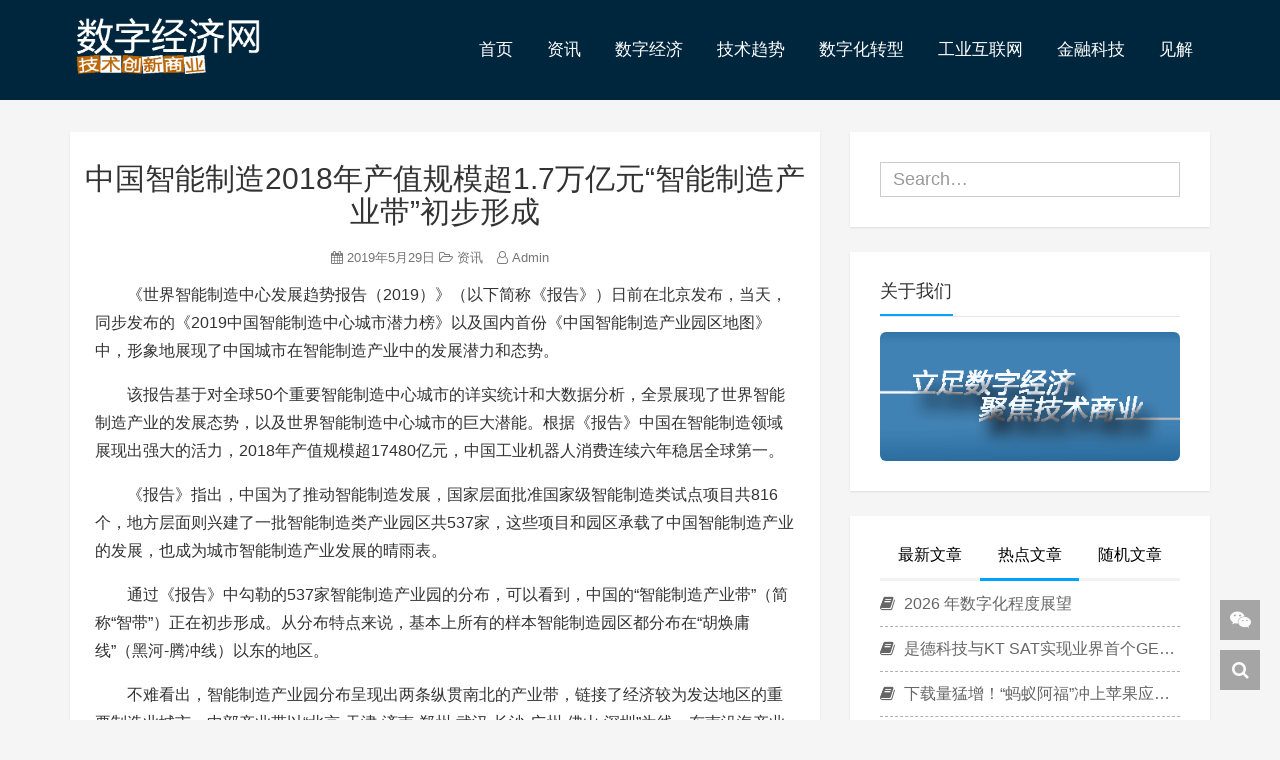

--- FILE ---
content_type: text/html; charset=UTF-8
request_url: http://www.linkingapi.com/archives/10578
body_size: 13705
content:
<!DOCTYPE HTML><html class="no-js"><head><link media="all" href="http://www.linkingapi.com/wp-content/cache/autoptimize/css/autoptimize_0be735b606e4ae3b50f75a9327aa3a5b.css" rel="stylesheet" /><title>中国智能制造2018年产值规模超1.7万亿元“智能制造产业带”初步形成 - 数字经济网</title><meta charset="UTF-8"><meta http-equiv="X-UA-Compatible" content="IE=edge"><meta name="robots" content="index,follow"><meta name="viewport" content="width=device-width, user-scalable=no, minimum-scale=1.0, maximum-scale=1.0"><meta name="format-detection" content="telphone=no, email=no"><meta name="description" content="《世界智能制造中心发展趋势报告（2019）》（以下简称《报告》）日前在北京发布，当天，同步发布的《2019中国智能制造中心城市潜力榜》以及国内首份《中国智能制造产业园区地图》中，形象地展现了中国城市在智能制造产业中的发展潜力和态势。 该报告基于对全球50个重要智能制造中心城市的详实统计和大数据分析，全景展现了世界智能制造产业的发展态势，以……" /><meta name="keywords" content="中国智能制造2018年产值规模超1.7万亿元“智能制造产业带”初步形成数字经济网,中国制造2025,智能制造,资讯," /><meta itemprop="image" content="http://www.linkingapi.com/wp-content/themes/Vtrois-Kratos-dd3d0f6/images/default.jpg"/><meta name="description" itemprop="description" content="《世界智能制造中心发展趋势报告（2019）》（以下简称《报告》）日前在北京发布，当天，同步发布的《2019中国智能制造中心城市潜力榜》以及国内首份《中国智能制造产业园区地图》中，形象地展现了中国城市在智能制造产业中的发展潜力和态势。 该报告基于对全球50个重要智能制造中心城市的详实统计和大数据分析，全景展现了世界智能制造产业的发展态势，以……" /><link rel='https://api.w.org/' href='http://www.linkingapi.com/wp-json/' /><link rel='shortlink' href='http://www.linkingapi.com/?p=10578' /><link rel="alternate" type="application/json+oembed" href="http://www.linkingapi.com/wp-json/oembed/1.0/embed?url=http%3A%2F%2Fwww.linkingapi.com%2Farchives%2F10578" /><link rel="alternate" type="text/xml+oembed" href="http://www.linkingapi.com/wp-json/oembed/1.0/embed?url=http%3A%2F%2Fwww.linkingapi.com%2Farchives%2F10578&#038;format=xml" />  <script type='text/javascript' src='http://www.linkingapi.com/wp-content/plugins/starbox/themes/business/js/frontend.min.js?ver=3.4.4'></script> <link rel="icon" href="http://www.linkingapi.com/wp-content/uploads/2018/01/cropped-logo2-3-32x32.png" sizes="32x32" /><link rel="icon" href="http://www.linkingapi.com/wp-content/uploads/2018/01/cropped-logo2-3-192x192.png" sizes="192x192" /><link rel="apple-touch-icon-precomposed" href="http://www.linkingapi.com/wp-content/uploads/2018/01/cropped-logo2-3-180x180.png" /><meta name="msapplication-TileImage" content="http://www.linkingapi.com/wp-content/uploads/2018/01/cropped-logo2-3-270x270.png" /> <script type='text/javascript' src='http://www.linkingapi.com/wp-content/themes/Vtrois-Kratos-dd3d0f6/js/jquery.min.js?ver=2.1.4'></script> </head><body data-spy="scroll" data-target=".scrollspy"><div id="kratos-wrapper"><div id="kratos-page"><div id="kratos-header"><header id="kratos-header-section"><div class="container"><div class="nav-header"> <a href="#" class="js-kratos-nav-toggle kratos-nav-toggle"><i></i></a> <a href="http://www.linkingapi.com"><h1 id="kratos-logo-img"><img src="http://www.linkingapi.com/wp-content/uploads/2019/05/logo2-5.png"></h1> </a><nav id="kratos-menu-wrap" class="menu-main-container"><ul id="kratos-primary-menu" class="sf-menu"><li><a href="http://www.linkingapi.com/">首页</a></li><li class="current-post-ancestor current-menu-parent"><a href="http://www.linkingapi.com/archives/category/news">资讯</a></li><li><a href="http://www.linkingapi.com/archives/category/digital-economy">数字经济</a></li><li><a href="http://www.linkingapi.com/archives/category/tech">技术趋势</a></li><li><a href="http://www.linkingapi.com/archives/category/it">数字化转型</a></li><li><a href="http://www.linkingapi.com/archives/category/manufacturing">工业互联网</a></li><li><a href="http://www.linkingapi.com/archives/category/fintech">金融科技</a></li><li><a href="http://www.linkingapi.com/archives/category/reported">见解</a></li></ul></nav></div></div></header></div><div class="kratos-start kratos-hero-2 kratos-post-header"><div class="kratos-overlay kratos-post" style="background:#00263d"></div></div><div id="kratos-blog-post" style="background:#f5f5f5"><div class="container"><div class="row"><section id="main" class='col-md-8'><article><div class="kratos-hentry kratos-post-inner clearfix"><header class="kratos-entry-header"><h1 class="kratos-entry-title text-center">中国智能制造2018年产值规模超1.7万亿元“智能制造产业带”初步形成</h1><div class="kratos-post-meta text-center"> <span> <i class="fa fa-calendar"></i> 2019年5月29日 <a href="http://www.linkingapi.com/archives/category/news"><i class="fa fa-folder-open-o"></i> 资讯</a> <a href="http://www.linkingapi.com/archives/author/admin"><i class="fa fa-user-o"></i> Admin</a> </span></div></header><div class="kratos-post-content"> <a href="http://www.cisexpo.com.cn/"><img src=""></a><p>《世界智能制造中心发展趋势报告（2019）》（以下简称《报告》）日前在北京发布，当天，同步发布的《2019中国智能制造中心城市潜力榜》以及国内首份《中国智能制造产业园区地图》中，形象地展现了中国城市在智能制造产业中的发展潜力和态势。</p><p>该报告基于对全球50个重要智能制造中心城市的详实统计和大数据分析，全景展现了世界智能制造产业的发展态势，以及世界智能制造中心城市的巨大潜能。根据《报告》中国在智能制造领域展现出强大的活力，2018年产值规模超17480亿元，中国工业机器人消费连续六年稳居全球第一。</p><p>《报告》指出，中国为了推动智能制造发展，国家层面批准国家级智能制造类试点项目共816个，地方层面则兴建了一批智能制造类产业园区共537家，这些项目和园区承载了中国智能制造产业的发展，也成为城市智能制造产业发展的晴雨表。</p><p>通过《报告》中勾勒的537家智能制造产业园的分布，可以看到，中国的“智能制造产业带”（简称“智带”）正在初步形成。从分布特点来说，基本上所有的样本智能制造园区都分布在“胡焕庸线”（黑河-腾冲线）以东的地区。</p><p>不难看出，智能制造产业园分布呈现出两条纵贯南北的产业带，链接了经济较为发达地区的重要制造业城市。中部产业带以“北京-天津-济南-郑州-武汉-长沙-广州-佛山-深圳”为线，东南沿海产业带则以“连云港-盐城-合肥-南京-苏州-上海-杭州-宁波-莆田-厦门-汕头-深圳”带状分布。其中，智能制造产业园区数量超过10家的城市达到15个，这些城市成为中国“智带”的核心城市，也将成为未来中国智能制造领域的排头兵。</p><p>在《报告》的很多单项榜单中，天津的表现极为亮眼，其很多单项指标在全球排位中夺冠。在智能制造涉及行业数量排名中，天津以26个行业高居世界首位。同样，在《2019中国智能制造中心城市潜力榜》中显示，天津在智能制造领域展现出强劲的发展潜力，在榜单中仅仅落后于上海、深圳、苏州这样的传统制造业强城，潜力值甚至超越北京。此外，在《世界政府扶持前十名城市榜单》中，亚洲和欧美城市各半，天津仅次于深圳位居全球第二。</p><p>&nbsp;</p><div class="abh_box abh_box_down abh_box_business"><ul class="abh_tabs"><li class="abh_about abh_active"><a href="#abh_about" target="_blank"  rel="nofollow" >About</a></li><li class="abh_posts"><a href="#abh_posts" target="_blank"  rel="nofollow" >Latest Posts</a></li></ul><div class="abh_tab_content"><section class="vcard author abh_about_tab abh_tab" itemscope itemprop="author" itemtype="http://schema.org/Person" style="display:block"><div class="abh_image" itemscope itemtype="http://schema.org/ImageObject"><a href = "http://www.linkingapi.com/archives/author/admin" class="url" title = "Admin" > <img src="http://www.linkingapi.com/wp-content/uploads/gravatar/logo2-1-2.png" class="photo" width="250" alt="Admin" title="中国智能制造2018年产值规模超1.7万亿元“智能制造产业带”初步形成插图" /></a ></div><div class="abh_social"></div><div class="abh_text"><div class="abh_name fn name" itemprop="name" ><a href="http://www.linkingapi.com/archives/author/admin" class="url">Admin</a></div><div class="abh_job" ></div><div class="description note abh_description" itemprop="description" ></div></div></section><section class="abh_posts_tab abh_tab" ><div class="abh_image"><a href="http://www.linkingapi.com/archives/author/admin" class="url" title="Admin"><img src="http://www.linkingapi.com/wp-content/uploads/gravatar/logo2-1-2.png" class="photo" width="250" alt="Admin" title="中国智能制造2018年产值规模超1.7万亿元“智能制造产业带”初步形成插图" /></a></div><div class="abh_social"></div><div class="abh_text"><div class="abh_name" >Latest posts by Admin <span class="abh_allposts">(<a href="http://www.linkingapi.com/archives/author/admin">see all</a>)</span></div><div class="abh_description note" ><ul><li> <a href="http://www.linkingapi.com/archives/20415">明确发展新质生产力中观路径 首个场景创新顶层设计为何此时出台</a><span> &#8211; 2025年11月14日</span></li><li> <a href="http://www.linkingapi.com/archives/20252">工信部首次揭榜挂帅“人工智能+制造”，行业大模型、智能工业软件等在列</a><span> &#8211; 2025年11月6日</span></li><li> <a href="http://www.linkingapi.com/archives/18387">工业互联网的下一个十年：AI如何成“关键变量”</a><span> &#8211; 2025年5月23日</span></li></ul></div></div></section></div></div><p></p></div><footer class="kratos-entry-footer clearfix"><div class="post-like-donate text-center clearfix" id="post-like-donate"> <a href="javascript:;" id="btn" data-action="love" data-id="10578" class="Love " ><i class="fa fa-thumbs-o-up"></i> 点赞</a> <a href="javascript:;"  class="Share" ><i class="fa fa-share-alt"></i> 分享</a><div class="share-wrap" style="display: none;"><div class="share-group"> <a href="javascript:;" class="share-plain twitter" onclick="share('qq');" rel="nofollow"><div class="icon-wrap"> <i class="fa fa-qq"></i></div> </a> <a href="javascript:;" class="share-plain weibo" onclick="share('weibo');" rel="nofollow"><div class="icon-wrap"> <i class="fa fa-weibo"></i></div> </a> <a href="javascript:;" class="share-plain facebook style-plain" onclick="share('facebook');" rel="nofollow"><div class="icon-wrap"> <i class="fa fa-facebook"></i></div> </a> <a href="javascript:;" class="share-plain weixin pop style-plain" rel="nofollow"><div class="icon-wrap"> <i class="fa fa-weixin"></i></div><div class="share-int"><div class="qrcode" data-url="http://www.linkingapi.com/archives/10578"></div><p>打开微信“扫一扫”，打开网页后点击屏幕右上角分享按钮</p></div> </a></div> <script type="text/javascript">function share(obj){
		var qqShareURL="http://connect.qq.com/widget/shareqq/index.html?";
		var weiboShareURL="http://service.weibo.com/share/share.php?";
		var facebookShareURL="https://www.facebook.com/sharer/sharer.php?";
		var twitterShareURL="https://twitter.com/intent/tweet?";
		var host_url="http://www.linkingapi.com/archives/10578";
		var title='%E3%80%90%E4%B8%AD%E5%9B%BD%E6%99%BA%E8%83%BD%E5%88%B6%E9%80%A02018%E5%B9%B4%E4%BA%A7%E5%80%BC%E8%A7%84%E6%A8%A1%E8%B6%851.7%E4%B8%87%E4%BA%BF%E5%85%83%E2%80%9C%E6%99%BA%E8%83%BD%E5%88%B6%E9%80%A0%E4%BA%A7%E4%B8%9A%E5%B8%A6%E2%80%9D%E5%88%9D%E6%AD%A5%E5%BD%A2%E6%88%90%E3%80%91';
		var qqtitle='%E3%80%90%E4%B8%AD%E5%9B%BD%E6%99%BA%E8%83%BD%E5%88%B6%E9%80%A02018%E5%B9%B4%E4%BA%A7%E5%80%BC%E8%A7%84%E6%A8%A1%E8%B6%851.7%E4%B8%87%E4%BA%BF%E5%85%83%E2%80%9C%E6%99%BA%E8%83%BD%E5%88%B6%E9%80%A0%E4%BA%A7%E4%B8%9A%E5%B8%A6%E2%80%9D%E5%88%9D%E6%AD%A5%E5%BD%A2%E6%88%90%E3%80%91';
		var excerpt='%E3%80%8A%E4%B8%96%E7%95%8C%E6%99%BA%E8%83%BD%E5%88%B6%E9%80%A0%E4%B8%AD%E5%BF%83%E5%8F%91%E5%B1%95%E8%B6%8B%E5%8A%BF%E6%8A%A5%E5%91%8A%EF%BC%882019%EF%BC%89%E3%80%8B%EF%BC%88%E4%BB%A5%E4%B8%8B%E7%AE%80%E7%A7%B0%E3%80%8A%E6%8A%A5%E5%91%8A%E3%80%8B%EF%BC%89%E6%97%A5%E5%89%8D%E5%9C%A8%E5%8C%97%E4%BA%AC%E5%8F%91%E5%B8%83%EF%BC%8C%E5%BD%93%E5%A4%A9%EF%BC%8C%E5%90%8C%E6%AD%A5%E5%8F%91%E5%B8%83%E7%9A%84%E3%80%8A2019%E4%B8%AD%E5%9B%BD%E6%99%BA%E8%83%BD%E5%88%B6%E9%80%A0%E4%B8%AD%E5%BF%83%E5%9F%8E%E5%B8%82%E6%BD%9C%E5%8A%9B%E6%A6%9C%E3%80%8B%E4%BB%A5%E5%8F%8A%E5%9B%BD%E5%86%85%E9%A6%96%E4%BB%BD%E3%80%8A%E4%B8%AD%E5%9B%BD%E6%99%BA%E8%83%BD%E5%88%B6%E9%80%A0%E4%BA%A7%E4%B8%9A%E5%9B%AD%E5%8C%BA%E5%9C%B0%E5%9B%BE%E3%80%8B%E4%B8%AD%EF%BC%8C%E5%BD%A2%E8%B1%A1%E5%9C%B0%E5%B1%95%E7%8E%B0%E4%BA%86%E4%B8%AD%E5%9B%BD%E5%9F%8E%E5%B8%82%E5%9C%A8%E6%99%BA%E8%83%BD%E5%88%B6%E9%80%A0%E4%BA%A7%E4%B8%9A%E4%B8%AD%E7%9A%84%E5%8F%91%E5%B1%95%E6%BD%9C%E5%8A%9B%E5%92%8C%E6%80%81%E5%8A%BF%E3%80%82%20%E8%AF%A5%E6%8A%A5%E5%91%8A%E5%9F%BA%E4%BA%8E%E5%AF%B9%E5%85%A8%E7%90%8350%E4%B8%AA%E9%87%8D%E8%A6%81%E6%99%BA%E8%83%BD%E5%88%B6%E9%80%A0%E4%B8%AD%E5%BF%83%E5%9F%8E%E5%B8%82%E7%9A%84%E8%AF%A6%E5%AE%9E%E7%BB%9F%E8%AE%A1%E5%92%8C%E5%A4%A7%E6%95%B0%E6%8D%AE%E5%88%86%E6%9E%90%EF%BC%8C%E5%85%A8%E6%99%AF%E5%B1%95%E7%8E%B0%E4%BA%86%E4%B8%96%E7%95%8C%E6%99%BA%E8%83%BD%E5%88%B6%E9%80%A0%E4%BA%A7%E4%B8%9A%E7%9A%84%E5%8F%91%E5%B1%95%E6%80%81%E5%8A%BF%EF%BC%8C%E4%BB%A5%E2%80%A6%E2%80%A6';
		var wbexcerpt='%E3%80%8A%E4%B8%96%E7%95%8C%E6%99%BA%E8%83%BD%E5%88%B6%E9%80%A0%E4%B8%AD%E5%BF%83%E5%8F%91%E5%B1%95%E8%B6%8B%E5%8A%BF%E6%8A%A5%E5%91%8A%EF%BC%882019%EF%BC%89%E3%80%8B%EF%BC%88%E4%BB%A5%E4%B8%8B%E7%AE%80%E7%A7%B0%E3%80%8A%E6%8A%A5%E5%91%8A%E3%80%8B%EF%BC%89%E6%97%A5%E5%89%8D%E5%9C%A8%E5%8C%97%E4%BA%AC%E5%8F%91%E5%B8%83%EF%BC%8C%E5%BD%93%E5%A4%A9%EF%BC%8C%E5%90%8C%E6%AD%A5%E5%8F%91%E5%B8%83%E7%9A%84%E3%80%8A2019%E4%B8%AD%E5%9B%BD%E6%99%BA%E8%83%BD%E5%88%B6%E9%80%A0%E4%B8%AD%E5%BF%83%E5%9F%8E%E5%B8%82%E6%BD%9C%E5%8A%9B%E6%A6%9C%E3%80%8B%E4%BB%A5%E5%8F%8A%E5%9B%BD%E5%86%85%E9%A6%96%E4%BB%BD%E3%80%8A%E4%B8%AD%E5%9B%BD%E6%99%BA%E8%83%BD%E5%88%B6%E9%80%A0%E4%BA%A7%E4%B8%9A%E5%9B%AD%E5%8C%BA%E5%9C%B0%E5%9B%BE%E3%80%8B%E4%B8%AD%EF%BC%8C%E5%BD%A2%E8%B1%A1%E5%9C%B0%E5%B1%95%E7%8E%B0%E4%BA%86%E4%B8%AD%E5%9B%BD%E5%9F%8E%E5%B8%82%E5%9C%A8%E6%99%BA%E8%83%BD%E5%88%B6%E9%80%A0%E4%BA%A7%E4%B8%9A%E4%B8%AD%E7%9A%84%E5%8F%91%E5%B1%95%E6%BD%9C%E5%8A%9B%E5%92%8C%E6%80%81%E5%8A%BF%E3%80%82%20%E8%AF%A5%E6%8A%A5%E5%91%8A%E5%9F%BA%E4%BA%8E%E5%AF%B9%E5%85%A8%E7%90%8350%E4%B8%AA%E9%87%8D%E8%A6%81%E6%99%BA%E8%83%BD%E5%88%B6%E9%80%A0%E4%B8%AD%E5%BF%83%E5%9F%8E%E5%B8%82%E7%9A%84%E8%AF%A6%E5%AE%9E%E7%BB%9F%E8%AE%A1%E5%92%8C%E5%A4%A7%E6%95%B0%E6%8D%AE%E5%88%86%E6%9E%90%EF%BC%8C%E5%85%A8%E6%99%AF%E5%B1%95%E7%8E%B0%E4%BA%86%E4%B8%96%E7%95%8C%E6%99%BA%E8%83%BD%E5%88%B6%E9%80%A0%E4%BA%A7%E4%B8%9A%E7%9A%84%E5%8F%91%E5%B1%95%E6%80%81%E5%8A%BF%EF%BC%8C%E4%BB%A5%E2%80%A6%E2%80%A6';
		var pic="";
		var _URL;
		if(obj=="qq"){
			_URL=qqShareURL+"url="+host_url+"&title="+qqtitle+"&pics="+pic+"&desc=&summary="+excerpt+"&site=vtrois";
		}else if(obj=="weibo"){
			_URL=weiboShareURL+"url="+host_url+"&title="+title+wbexcerpt+"&pic="+pic;
		}else if(obj=="facebook"){
	 		_URL=facebookShareURL+"u="+host_url;
		}else if(obj=="twitter"){
	 		_URL=twitterShareURL+"text="+title+excerpt+"&url="+host_url;
		}
		window.open(_URL);
	}</script> </div></div><div class="footer-tag clearfix"><div class="pull-left"> <i class="fa fa-tags"></i> <a href="http://www.linkingapi.com/archives/tag/%e4%b8%ad%e5%9b%bd%e5%88%b6%e9%80%a02025" rel="tag">中国制造2025</a> <a href="http://www.linkingapi.com/archives/tag/%e6%99%ba%e8%83%bd%e5%88%b6%e9%80%a0" rel="tag">智能制造</a></div></div></footer></div><nav class="navigation post-navigation clearfix" role="navigation"><div class="nav-previous clearfix"> <a title="新华社：金融科技巨头竞逐万亿消费金融市场" href="http://www.linkingapi.com/archives/10551">&lt; 上一篇</a></div><div class="nav-next"> <a title="李扬：防止金融科技走互联网金融的老路" href="http://www.linkingapi.com/archives/10552">下一篇 &gt;</a></div></nav><div id="comments" class="comments-area"> <script type="text/javascript" language="javascript">function grin(tag) {
        var myField;
        tag = ' ' + tag + ' ';
        if (document.getElementById('comment') && document.getElementById('comment').type == 'textarea') {
            myField = document.getElementById('comment');
        } else {
            return false;
        }
        if (document.selection) {
            myField.focus();
            sel = document.selection.createRange();
            sel.text = tag;
            myField.focus();
        }
        else if (myField.selectionStart || myField.selectionStart == '0') {
            var startPos = myField.selectionStart;
            var endPos = myField.selectionEnd;
            var cursorPos = endPos;
            myField.value = myField.value.substring(0, startPos)
                          + tag
                          + myField.value.substring(endPos, myField.value.length);
            cursorPos += tag.length;
            myField.focus();
            myField.selectionStart = cursorPos;
            myField.selectionEnd = cursorPos;
        }
        else {
            myField.value += tag;
            myField.focus();
        }
    }</script> <div id="respond" class="comment-respond"><h4 id="reply-title" class="comment-reply-title">发表评论 <small><a rel="nofollow" id="cancel-comment-reply-link" href="/archives/10578#respond" style="display:none;">取消回复</a></small></h4><form action="http://www.linkingapi.com/wp-comments-post.php" method="post" id="commentform" class="comment-form"><p class="comment-notes"><span id="email-notes">邮箱地址不会被公开。</span> 必填项已用<span class="required">*</span>标注</p><div class="comment form-group has-feedback"><div class="input-group"><p> <a href="javascript:grin(':razz:')"><img src="http://www.linkingapi.com/wp-content/themes/Vtrois-Kratos-dd3d0f6/images/smilies/razz.png" alt="" class="size-smiley"/></a> <a href="javascript:grin(':evil:')"><img src="http://www.linkingapi.com/wp-content/themes/Vtrois-Kratos-dd3d0f6/images/smilies/evil.png" alt="" class="size-smiley"/></a> <a href="javascript:grin(':exclaim:')"><img src="http://www.linkingapi.com/wp-content/themes/Vtrois-Kratos-dd3d0f6/images/smilies/exclaim.png" alt="" class="size-smiley"/></a> <a href="javascript:grin(':smile:')"><img src="http://www.linkingapi.com/wp-content/themes/Vtrois-Kratos-dd3d0f6/images/smilies/smile.png" alt="" class="size-smiley"/></a> <a href="javascript:grin(':redface:')"><img src="http://www.linkingapi.com/wp-content/themes/Vtrois-Kratos-dd3d0f6/images/smilies/redface.png" alt="" class="size-smiley"/></a> <a href="javascript:grin(':biggrin:')"><img src="http://www.linkingapi.com/wp-content/themes/Vtrois-Kratos-dd3d0f6/images/smilies/biggrin.png" alt="" class="size-smiley"/></a> <a href="javascript:grin(':surprised:')"><img src="http://www.linkingapi.com/wp-content/themes/Vtrois-Kratos-dd3d0f6/images/smilies/surprised.png" alt="" class="size-smiley"/></a> <a href="javascript:grin(':eek:')"><img src="http://www.linkingapi.com/wp-content/themes/Vtrois-Kratos-dd3d0f6/images/smilies/eek.png" alt="" class="size-smiley"/></a> <a href="javascript:grin(':confused:')"><img src="http://www.linkingapi.com/wp-content/themes/Vtrois-Kratos-dd3d0f6/images/smilies/confused.png" alt="" class="size-smiley"/></a> <a href="javascript:grin(':idea:')"><img src="http://www.linkingapi.com/wp-content/themes/Vtrois-Kratos-dd3d0f6/images/smilies/idea.png" alt="" class="size-smiley"/></a> <a href="javascript:grin(':lol:')"><img src="http://www.linkingapi.com/wp-content/themes/Vtrois-Kratos-dd3d0f6/images/smilies/lol.png" alt="" class="size-smiley"/></a> <a href="javascript:grin(':mad:')"><img src="http://www.linkingapi.com/wp-content/themes/Vtrois-Kratos-dd3d0f6/images/smilies/mad.png" alt="" class="size-smiley"/></a> <a href="javascript:grin(':twisted:')"><img src="http://www.linkingapi.com/wp-content/themes/Vtrois-Kratos-dd3d0f6/images/smilies/twisted.png" alt="" class="size-smiley"/></a> <a href="javascript:grin(':rolleyes:')"><img src="http://www.linkingapi.com/wp-content/themes/Vtrois-Kratos-dd3d0f6/images/smilies/rolleyes.png" alt="" class="size-smiley"/></a> <a href="javascript:grin(':wink:')"><img src="http://www.linkingapi.com/wp-content/themes/Vtrois-Kratos-dd3d0f6/images/smilies/wink.png" alt="" class="size-smiley"/></a> <a href="javascript:grin(':cool:')"><img src="http://www.linkingapi.com/wp-content/themes/Vtrois-Kratos-dd3d0f6/images/smilies/cool.png" alt="" class="size-smiley"/></a> <a href="javascript:grin(':arrow:')"><img src="http://www.linkingapi.com/wp-content/themes/Vtrois-Kratos-dd3d0f6/images/smilies/arrow.png" alt="" class="size-smiley"/></a> <a href="javascript:grin(':neutral:')"><img src="http://www.linkingapi.com/wp-content/themes/Vtrois-Kratos-dd3d0f6/images/smilies/neutral.png" alt="" class="size-smiley"/></a> <a href="javascript:grin(':cry:')"><img src="http://www.linkingapi.com/wp-content/themes/Vtrois-Kratos-dd3d0f6/images/smilies/cry.png" alt="" class="size-smiley"/></a> <a href="javascript:grin(':mrgreen:')"><img src="http://www.linkingapi.com/wp-content/themes/Vtrois-Kratos-dd3d0f6/images/smilies/mrgreen.png" alt="" class="size-smiley"/></a> <a href="javascript:grin(':drooling:')"><img src="http://www.linkingapi.com/wp-content/themes/Vtrois-Kratos-dd3d0f6/images/smilies/drooling.png" alt="" class="size-smiley"/></a> <a href="javascript:grin(':cowboy:')"><img src="http://www.linkingapi.com/wp-content/themes/Vtrois-Kratos-dd3d0f6/images/smilies/cowboy.png" alt="" class="size-smiley"/></a> <a href="javascript:grin(':persevering:')"><img src="http://www.linkingapi.com/wp-content/themes/Vtrois-Kratos-dd3d0f6/images/smilies/persevering.png" alt="" class="size-smiley"/></a> <a href="javascript:grin(':symbols:')"><img src="http://www.linkingapi.com/wp-content/themes/Vtrois-Kratos-dd3d0f6/images/smilies/symbols.png" alt="" class="size-smiley"/></a> <a href="javascript:grin(':shit:')"><img src="http://www.linkingapi.com/wp-content/themes/Vtrois-Kratos-dd3d0f6/images/smilies/shit.png" alt="" class="size-smiley"/></a></p><textarea class="form-control" id="comment" placeholder=" " name="comment" rows="5" aria-required="true" required  onkeydown="if(event.ctrlKey){if(event.keyCode==13){document.getElementById('submit').click();return false}};"></textarea></div></div><div class="comment-form-author form-group has-feedback"><div class="input-group"><div class="input-group-addon"><i class="fa fa-user"></i></div><input class="form-control" placeholder="昵称" id="author" name="author" type="text" value="" size="30" /><span class="form-control-feedback required">*</span></div></div><div class="comment-form-email form-group has-feedback"><div class="input-group"><div class="input-group-addon"><i class="fa fa-envelope-o"></i></div><input class="form-control" placeholder="邮箱" id="email" name="email" type="text" value="" size="30" /><span class="form-control-feedback required">*</span></div></div><div class="comment-form-url form-group has-feedback"><div class="input-group"><div class="input-group-addon"><i class="fa fa-link"></i></div><input class="form-control" placeholder="网站" id="url" name="url" type="text" value="" size="30" /></div></div><p class="form-submit"><input name="submit" type="submit" id="submit" class="btn btn-primary" value="发表评论" /> <input type='hidden' name='comment_post_ID' value='10578' id='comment_post_ID' /> <input type='hidden' name='comment_parent' id='comment_parent' value='0' /></p></form></div></div></article></section><aside id="kratos-widget-area" class="col-md-4 hidden-xs hidden-sm scrollspy"><div id="sidebar"><aside id="kratos_search-2" class="widget widget_kratos_search clearfix"><form role="search" method="get" action="http://www.linkingapi.com/"><div class="form-group"> <input type="text" name='s' id='s' placeholder="Search…" class="form-control" placeholder="" x-webkit-speech></div></form></aside><aside id="kratos_ad-2" class="widget widget_kratos_ad clearfix"><h4 class="widget-title">关于我们</h4> <a href="http://www.linkingapi.com/archives/10265" target="_blank"> <img class="carousel-inner img-responsive img-rounded" src="http://www.linkingapi.com/wp-content/uploads/2019/05/未标题-4.png" /> </a></aside><aside class="widget widget_kratos_poststab"><ul id="tabul" class="nav nav-tabs nav-justified visible-lg"><li><a href="#newest" data-toggle="tab"> 最新文章</a></li><li class="active"><a href="#hot" data-toggle="tab"> 热点文章</a></li><li><a href="#rand" data-toggle="tab">随机文章</a></li></ul><ul id="tabul" class="nav nav-tabs nav-justified visible-md"><li><a href="#newest" data-toggle="tab"> 最新</a></li><li class="active"><a href="#hot" data-toggle="tab"> 热点</a></li><li><a href="#rand" data-toggle="tab">随机</a></li></ul><div class="tab-content"><div class="tab-pane fade" id="newest"><ul class="list-group"> <a class="list-group-item visible-lg" title="2026阿里云PolarDB开发者大会召开：四大核心支柱重新定义“AI就绪数据库”" href="http://www.linkingapi.com/archives/21176" rel="bookmark"><i class="fa  fa-book"></i> 2026阿里云PolarDB开发者大会召开：四大核心支柱重新定义“AI就绪数据库” </a> <a class="list-group-item visible-md" title="2026阿里云PolarDB开发者大会召开：四大核心支柱重新定义“AI就绪数据库”" href="http://www.linkingapi.com/archives/21176" rel="bookmark"><i class="fa  fa-book"></i> 2026阿里云PolarDB开发者大会召开：四大核心支柱重新定义“AI就绪数据库” </a> <a class="list-group-item visible-lg" title="加速鸿蒙生态布局，灵光App已全面覆盖12大应用市场" href="http://www.linkingapi.com/archives/21174" rel="bookmark"><i class="fa  fa-book"></i> 加速鸿蒙生态布局，灵光App已全面覆盖12大应用市场 </a> <a class="list-group-item visible-md" title="加速鸿蒙生态布局，灵光App已全面覆盖12大应用市场" href="http://www.linkingapi.com/archives/21174" rel="bookmark"><i class="fa  fa-book"></i> 加速鸿蒙生态布局，灵光App已全面覆盖12大应用市场 </a> <a class="list-group-item visible-lg" title="PTC通过全新的ALM版本为软件驱动型产品开发交付新的AI功能" href="http://www.linkingapi.com/archives/21183" rel="bookmark"><i class="fa  fa-book"></i> PTC通过全新的ALM版本为软件驱动型产品开发交付新的AI功能 </a> <a class="list-group-item visible-md" title="PTC通过全新的ALM版本为软件驱动型产品开发交付新的AI功能" href="http://www.linkingapi.com/archives/21183" rel="bookmark"><i class="fa  fa-book"></i> PTC通过全新的ALM版本为软件驱动型产品开发交付新的AI功能 </a> <a class="list-group-item visible-lg" title="守护金融安全 共筑美好生活 ：澳门国际银行惠州支行党支部开展金融知识进社区宣传活动" href="http://www.linkingapi.com/archives/21169" rel="bookmark"><i class="fa  fa-book"></i> 守护金融安全 共筑美好生活 ：澳门国际银行惠州支行党支部开展金融知识进社区宣传活动 </a> <a class="list-group-item visible-md" title="守护金融安全 共筑美好生活 ：澳门国际银行惠州支行党支部开展金融知识进社区宣传活动" href="http://www.linkingapi.com/archives/21169" rel="bookmark"><i class="fa  fa-book"></i> 守护金融安全 共筑美好生活 ：澳门国际银行惠州支行党支部开展金融知识进社区宣传活动 </a> <a class="list-group-item visible-lg" title="2026院士专家科技服务站研究员大会暨战新产业经济投资洽谈会将落地郑州经开区" href="http://www.linkingapi.com/archives/21167" rel="bookmark"><i class="fa  fa-book"></i> 2026院士专家科技服务站研究员大会暨战新产业经济投资洽谈会将落地郑州经开区 </a> <a class="list-group-item visible-md" title="2026院士专家科技服务站研究员大会暨战新产业经济投资洽谈会将落地郑州经开区" href="http://www.linkingapi.com/archives/21167" rel="bookmark"><i class="fa  fa-book"></i> 2026院士专家科技服务站研究员大会暨战新产业经济投资洽谈会将落地郑州经开区 </a></ul></div><div class="tab-pane fade  in active" id="hot"><ul class="list-group"> <a class="list-group-item visible-lg" title="2026 年数字化程度展望" href="http://www.linkingapi.com/archives/20737" rel="bookmark"><i class="fa  fa-book"></i> 2026 年数字化程度展望</a><a class="list-group-item visible-md" title="2026 年数字化程度展望" href="http://www.linkingapi.com/archives/20737" rel="bookmark"><i class="fa  fa-book"></i> 2026 年数字化程度展望</a><a class="list-group-item visible-lg" title="是德科技与KT SAT实现业界首个GEO卫星与仿真LEO链路的多轨道非地面网络切换" href="http://www.linkingapi.com/archives/20742" rel="bookmark"><i class="fa  fa-book"></i> 是德科技与KT SAT实现业界首个GEO卫星与仿真LEO链路的多轨道非地面网络切换</a><a class="list-group-item visible-md" title="是德科技与KT SAT实现业界首个GEO卫星与仿真LEO链路的多轨道非地面网络切换" href="http://www.linkingapi.com/archives/20742" rel="bookmark"><i class="fa  fa-book"></i> 是德科技与KT SAT实现业界首个GEO卫星与仿真LEO链路的多轨道非地面网络切换</a><a class="list-group-item visible-lg" title="下载量猛增！“蚂蚁阿福”冲上苹果应用总榜第三位" href="http://www.linkingapi.com/archives/20743" rel="bookmark"><i class="fa  fa-book"></i> 下载量猛增！“蚂蚁阿福”冲上苹果应用总榜第三位</a><a class="list-group-item visible-md" title="下载量猛增！“蚂蚁阿福”冲上苹果应用总榜第三位" href="http://www.linkingapi.com/archives/20743" rel="bookmark"><i class="fa  fa-book"></i> 下载量猛增！“蚂蚁阿福”冲上苹果应用总榜第三位</a><a class="list-group-item visible-lg" title="达索系统SOLIDWORKS 2026亮相：以“工业AI”与生态协同，赋能工程师与中小企业创新" href="http://www.linkingapi.com/archives/20745" rel="bookmark"><i class="fa  fa-book"></i> 达索系统SOLIDWORKS 2026亮相：以“工业AI”与生态协同，赋能工程师与中小企业创新</a><a class="list-group-item visible-md" title="达索系统SOLIDWORKS 2026亮相：以“工业AI”与生态协同，赋能工程师与中小企业创新" href="http://www.linkingapi.com/archives/20745" rel="bookmark"><i class="fa  fa-book"></i> 达索系统SOLIDWORKS 2026亮相：以“工业AI”与生态协同，赋能工程师与中小企业创新</a><a class="list-group-item visible-lg" title="Alienware外星人全线集结 整装待发：升级阵容震撼亮相CES 2026" href="http://www.linkingapi.com/archives/21004" rel="bookmark"><i class="fa  fa-book"></i> Alienware外星人全线集结 整装待发：升级阵容震撼亮相CES 2026</a><a class="list-group-item visible-md" title="Alienware外星人全线集结 整装待发：升级阵容震撼亮相CES 2026" href="http://www.linkingapi.com/archives/21004" rel="bookmark"><i class="fa  fa-book"></i> Alienware外星人全线集结 整装待发：升级阵容震撼亮相CES 2026</a></ul></div><div class="tab-pane fade" id="rand"><ul class="list-group"> <a class="list-group-item visible-lg" title="STEC上实交通：创新“商超模式”物料拉动算法，生产效率提升30%" href="http://www.linkingapi.com/archives/15279" rel="bookmark"><i class="fa  fa-book"></i> STEC上实交通：创新“商超模式”物料拉动算法，生产效率提升30% </a> <a class="list-group-item visible-md" title="STEC上实交通：创新“商超模式”物料拉动算法，生产效率提升30%" href="http://www.linkingapi.com/archives/15279" rel="bookmark"><i class="fa  fa-book"></i> STEC上实交通：创新“商超模式”物料拉动算法，生产效率提升30% </a> <a class="list-group-item visible-lg" title="蚂蚁数科mPaaS上新，鸿蒙原生应用开发可提速50%" href="http://www.linkingapi.com/archives/15420" rel="bookmark"><i class="fa  fa-book"></i> 蚂蚁数科mPaaS上新，鸿蒙原生应用开发可提速50% </a> <a class="list-group-item visible-md" title="蚂蚁数科mPaaS上新，鸿蒙原生应用开发可提速50%" href="http://www.linkingapi.com/archives/15420" rel="bookmark"><i class="fa  fa-book"></i> 蚂蚁数科mPaaS上新，鸿蒙原生应用开发可提速50% </a> <a class="list-group-item visible-lg" title="王瑞璐：西门子PLM赋能绿色明门" href="http://www.linkingapi.com/archives/15898" rel="bookmark"><i class="fa  fa-book"></i> 王瑞璐：西门子PLM赋能绿色明门 </a> <a class="list-group-item visible-md" title="王瑞璐：西门子PLM赋能绿色明门" href="http://www.linkingapi.com/archives/15898" rel="bookmark"><i class="fa  fa-book"></i> 王瑞璐：西门子PLM赋能绿色明门 </a> <a class="list-group-item visible-lg" title="AMD EPYC嵌入式9005亮相：网络、存储和工业领域再添利器" href="http://www.linkingapi.com/archives/17563" rel="bookmark"><i class="fa  fa-book"></i> AMD EPYC嵌入式9005亮相：网络、存储和工业领域再添利器 </a> <a class="list-group-item visible-md" title="AMD EPYC嵌入式9005亮相：网络、存储和工业领域再添利器" href="http://www.linkingapi.com/archives/17563" rel="bookmark"><i class="fa  fa-book"></i> AMD EPYC嵌入式9005亮相：网络、存储和工业领域再添利器 </a> <a class="list-group-item visible-lg" title="淘宝接入通义千问，将为近10亿消费者提供全新交互体验" href="http://www.linkingapi.com/archives/14677" rel="bookmark"><i class="fa  fa-book"></i> 淘宝接入通义千问，将为近10亿消费者提供全新交互体验 </a> <a class="list-group-item visible-md" title="淘宝接入通义千问，将为近10亿消费者提供全新交互体验" href="http://www.linkingapi.com/archives/14677" rel="bookmark"><i class="fa  fa-book"></i> 淘宝接入通义千问，将为近10亿消费者提供全新交互体验 </a></ul></div></div></aside><aside id="categories-3" class="widget widget_categories clearfix"><h4 class="widget-title">分类目录</h4><ul><li class="cat-item cat-item-403"><a href="http://www.linkingapi.com/archives/category/news/cloudnative">云原生</a></li><li class="cat-item cat-item-400"><a href="http://www.linkingapi.com/archives/category/news/cloud">云计算</a></li><li class="cat-item cat-item-399"><a href="http://www.linkingapi.com/archives/category/news/ai">人工智能</a></li><li class="cat-item cat-item-404"><a href="http://www.linkingapi.com/archives/category/news/company">公司</a></li><li class="cat-item cat-item-398"><a href="http://www.linkingapi.com/archives/category/news/bigdata">大数据</a></li><li class="cat-item cat-item-2"><a href="http://www.linkingapi.com/archives/category/manufacturing">工业互联网</a></li><li class="cat-item cat-item-4"><a href="http://www.linkingapi.com/archives/category/tech">技术趋势</a></li><li class="cat-item cat-item-3"><a href="http://www.linkingapi.com/archives/category/it">数字化转型</a></li><li class="cat-item cat-item-5"><a href="http://www.linkingapi.com/archives/category/digital-economy">数字经济</a></li><li class="cat-item cat-item-1883"><a href="http://www.linkingapi.com/archives/category/znzz">智能制造</a></li><li class="cat-item cat-item-401"><a href="http://www.linkingapi.com/archives/category/news/power">算力</a></li><li class="cat-item cat-item-405"><a href="http://www.linkingapi.com/archives/category/news/industry">行业</a></li><li class="cat-item cat-item-6"><a href="http://www.linkingapi.com/archives/category/reported">见解</a></li><li class="cat-item cat-item-7"><a href="http://www.linkingapi.com/archives/category/news">资讯</a></li><li class="cat-item cat-item-402"><a href="http://www.linkingapi.com/archives/category/news/software">软件</a></li><li class="cat-item cat-item-8"><a href="http://www.linkingapi.com/archives/category/fintech">金融科技</a></li></ul></aside><aside id="kratos_tags-2" class="widget widget_kratos_tags clearfix"><h4 class="widget-title">热门标签</h4><div class="tag_clouds"><a href="http://www.linkingapi.com/archives/tag/ptwl" class="tag-cloud-link tag-link-1144 tag-link-position-1" style="font-size: 14px;">派拓网络</a> <a href="http://www.linkingapi.com/archives/tag/%e4%ba%91%e8%ae%a1%e7%ae%97" class="tag-cloud-link tag-link-93 tag-link-position-2" style="font-size: 14px;">云计算</a> <a href="http://www.linkingapi.com/archives/tag/zyhl" class="tag-cloud-link tag-link-341 tag-link-position-3" style="font-size: 14px;">致远互联</a> <a href="http://www.linkingapi.com/archives/tag/%e6%95%b0%e5%ad%97%e7%bb%8f%e6%b5%8e" class="tag-cloud-link tag-link-155 tag-link-position-4" style="font-size: 14px;">数字经济</a> <a href="http://www.linkingapi.com/archives/tag/%e5%b7%a5%e4%b8%9a%e4%ba%92%e8%81%94%e7%bd%91" class="tag-cloud-link tag-link-133 tag-link-position-5" style="font-size: 14px;">工业互联网</a> <a href="http://www.linkingapi.com/archives/tag/5g" class="tag-cloud-link tag-link-17 tag-link-position-6" style="font-size: 14px;">5G</a> <a href="http://www.linkingapi.com/archives/tag/o-2" class="tag-cloud-link tag-link-550 tag-link-position-7" style="font-size: 14px;">OceanBase</a> <a href="http://www.linkingapi.com/archives/tag/a-3" class="tag-cloud-link tag-link-516 tag-link-position-8" style="font-size: 14px;">Arm</a> <a href="http://www.linkingapi.com/archives/tag/%e9%87%91%e8%9e%8d%e7%a7%91%e6%8a%80" class="tag-cloud-link tag-link-234 tag-link-position-9" style="font-size: 14px;">金融科技</a> <a href="http://www.linkingapi.com/archives/tag/SAP" class="tag-cloud-link tag-link-304 tag-link-position-10" style="font-size: 14px;">SAP</a> <a href="http://www.linkingapi.com/archives/tag/zfb" class="tag-cloud-link tag-link-300 tag-link-position-11" style="font-size: 14px;">支付宝</a> <a href="http://www.linkingapi.com/archives/tag/mysk" class="tag-cloud-link tag-link-973 tag-link-position-12" style="font-size: 14px;">蚂蚁数科</a> <a href="http://www.linkingapi.com/archives/tag/%e4%ba%ba%e5%b7%a5%e6%99%ba%e8%83%bd" class="tag-cloud-link tag-link-103 tag-link-position-13" style="font-size: 14px;">人工智能</a> <a href="http://www.linkingapi.com/archives/tag/AMD" class="tag-cloud-link tag-link-286 tag-link-position-14" style="font-size: 14px;">AMD</a> <a href="http://www.linkingapi.com/archives/tag/yqdh-4" class="tag-cloud-link tag-link-2492 tag-link-position-15" style="font-size: 14px;">2025云栖大会</a> <a href="http://www.linkingapi.com/archives/tag/sk" class="tag-cloud-link tag-link-335 tag-link-position-16" style="font-size: 14px;">思科</a> <a href="http://www.linkingapi.com/archives/tag/ykd" class="tag-cloud-link tag-link-1244 tag-link-position-17" style="font-size: 14px;">优刻得</a> <a href="http://www.linkingapi.com/archives/tag/xmz" class="tag-cloud-link tag-link-345 tag-link-position-18" style="font-size: 14px;">西门子</a> <a href="http://www.linkingapi.com/archives/tag/%e6%96%b0%e5%8d%8e%e4%b8%89" class="tag-cloud-link tag-link-160 tag-link-position-19" style="font-size: 14px;">新华三</a> <a href="http://www.linkingapi.com/archives/tag/%e4%b8%ad%e5%9b%bd%e5%88%b6%e9%80%a02025" class="tag-cloud-link tag-link-85 tag-link-position-20" style="font-size: 14px;">中国制造2025</a> <a href="http://www.linkingapi.com/archives/tag/tyy" class="tag-cloud-link tag-link-453 tag-link-position-21" style="font-size: 14px;">天翼云</a> <a href="http://www.linkingapi.com/archives/tag/fintech" class="tag-cloud-link tag-link-40 tag-link-position-22" style="font-size: 14px;">Fintech</a> <a href="http://www.linkingapi.com/archives/tag/qlkj" class="tag-cloud-link tag-link-746 tag-link-position-23" style="font-size: 14px;">趣链科技</a> <a href="http://www.linkingapi.com/archives/tag/aq" class="tag-cloud-link tag-link-377 tag-link-position-24" style="font-size: 14px;">安全</a> <a href="http://www.linkingapi.com/archives/tag/%e8%be%be%e7%b4%a2%e7%b3%bb%e7%bb%9f" class="tag-cloud-link tag-link-229 tag-link-position-25" style="font-size: 14px;">达索系统</a> <a href="http://www.linkingapi.com/archives/tag/nanjing-soft-expo" class="tag-cloud-link tag-link-250 tag-link-position-26" style="font-size: 14px;">南京软博会</a> <a href="http://www.linkingapi.com/archives/tag/tsy" class="tag-cloud-link tag-link-1117 tag-link-position-27" style="font-size: 14px;">TCL实业</a> <a href="http://www.linkingapi.com/archives/tag/shkj" class="tag-cloud-link tag-link-1187 tag-link-position-28" style="font-size: 14px;">数禾科技</a> <a href="http://www.linkingapi.com/archives/tag/%e9%98%bf%e9%87%8c%e4%ba%91" class="tag-cloud-link tag-link-237 tag-link-position-29" style="font-size: 14px;">阿里云</a> <a href="http://www.linkingapi.com/archives/tag/ptc" class="tag-cloud-link tag-link-65 tag-link-position-30" style="font-size: 14px;">PTC</a> <a href="http://www.linkingapi.com/archives/tag/%e6%99%ba%e8%83%bd%e5%88%b6%e9%80%a0" class="tag-cloud-link tag-link-168 tag-link-position-31" style="font-size: 14px;">智能制造</a> <a href="http://www.linkingapi.com/archives/tag/dekj" class="tag-cloud-link tag-link-660 tag-link-position-32" style="font-size: 14px;">戴尔科技</a> <a href="http://www.linkingapi.com/archives/tag/%e5%8c%ba%e5%9d%97%e9%93%be" class="tag-cloud-link tag-link-112 tag-link-position-33" style="font-size: 14px;">区块链</a> <a href="http://www.linkingapi.com/archives/tag/dr" class="tag-cloud-link tag-link-529 tag-link-position-34" style="font-size: 14px;">东软</a> <a href="http://www.linkingapi.com/archives/tag/myjt" class="tag-cloud-link tag-link-308 tag-link-position-35" style="font-size: 14px;">蚂蚁集团</a> <a href="http://www.linkingapi.com/archives/tag/%e5%a4%a7%e6%95%b0%e6%8d%ae" class="tag-cloud-link tag-link-122 tag-link-position-36" style="font-size: 14px;">大数据</a> <a href="http://www.linkingapi.com/archives/tag/lx-2" class="tag-cloud-link tag-link-359 tag-link-position-37" style="font-size: 14px;">联想</a> <a href="http://www.linkingapi.com/archives/tag/zgsjh" class="tag-cloud-link tag-link-263 tag-link-position-38" style="font-size: 14px;">中国数交会</a> <a href="http://www.linkingapi.com/archives/tag/xjj" class="tag-cloud-link tag-link-284 tag-link-position-39" style="font-size: 14px;">新基建</a> <a href="http://www.linkingapi.com/archives/tag/%e6%95%b0%e5%ad%97%e5%8c%96%e8%bd%ac%e5%9e%8b" class="tag-cloud-link tag-link-151 tag-link-position-40" style="font-size: 14px;">数字化转型</a></div></aside></div></aside></div></div></div><footer><div id="footer"><div class="cd-tool text-center"><div class="gotop-box2 gotop-box"><div class="gotop-btn"><span class="fa fa-chevron-up"></span></div></div><div id="wechat-img" class="wechat-img"><span class="fa fa-weixin"></span><div id="wechat-pic"><img src="http://www.linkingapi.com/wp-content/uploads/2019/05/qrcode_for_gh_96b3ef344634_258.jpg"></div></div><div class="search-box"> <span class="fa fa-search"></span><form class="search-form" role="search" method="get" id="searchform" action="http://www.linkingapi.com/"> <input type="text" name="s" id="search" placeholder="Search..." style="display:none"/></form></div></div><div class="container"><div class="row"><div class="col-md-6 col-md-offset-3 footer-list text-center"><p class="kratos-social-icons"></p><p>Copyright 2026 <a href="http://www.linkingapi.com">数字经济网</a>. All Rights Reserved. <br><a href="http://www.beian.miit.gov.cn" rel="external nofollow" target="_blank">京ICP备2021034689号</a></p><p></p></div></div></div></div></footer></div></div> <script type='text/javascript' src='http://www.linkingapi.com/wp-content/themes/Vtrois-Kratos-dd3d0f6/js/jquery.easing.min.js?ver=1.3.0'></script> <script type='text/javascript' src='http://www.linkingapi.com/wp-content/themes/Vtrois-Kratos-dd3d0f6/js/jquery.qrcode.min.js?ver=2.8'></script> <script type='text/javascript' src='http://www.linkingapi.com/wp-content/themes/Vtrois-Kratos-dd3d0f6/js/layer.min.js?ver=3.0.3'></script> <script type='text/javascript' src='http://www.linkingapi.com/wp-content/themes/Vtrois-Kratos-dd3d0f6/js/modernizr.min.js?ver=2.6.2'></script> <script type='text/javascript' src='http://www.linkingapi.com/wp-content/themes/Vtrois-Kratos-dd3d0f6/js/bootstrap.min.js?ver=3.3.7'></script> <script type='text/javascript' src='http://www.linkingapi.com/wp-content/themes/Vtrois-Kratos-dd3d0f6/js/jquery.waypoints.min.js?ver=4.0.0'></script> <script type='text/javascript' src='http://www.linkingapi.com/wp-content/themes/Vtrois-Kratos-dd3d0f6/js/jquery.stellar.min.js?ver=0.6.2'></script> <script type='text/javascript' src='http://www.linkingapi.com/wp-content/themes/Vtrois-Kratos-dd3d0f6/js/hoverIntent.min.js?ver=r7'></script> <script type='text/javascript' src='http://www.linkingapi.com/wp-content/themes/Vtrois-Kratos-dd3d0f6/js/superfish.js?ver=1.0.0'></script> <script type='text/javascript'>var kratos = {"site":"http:\/\/www.linkingapi.com"};</script> <script type='text/javascript' src='http://www.linkingapi.com/wp-content/themes/Vtrois-Kratos-dd3d0f6/js/kratos.js?ver=2.8'></script> <script type='text/javascript' src='http://www.linkingapi.com/wp-includes/js/wp-embed.min.js?ver=5.2.21'></script> <script type='text/javascript' src='http://www.linkingapi.com/wp-content/plugins/baidu-submit-link/assets/baidu_push.js'></script> <script type="text/javascript">if ($("#main").height() > $("#sidebar").height()) {
				var footerHeight = 0;
				if ($('#page-footer').length > 0) {
					footerHeight = $('#page-footer').outerHeight(true);
				}
				$('#sidebar').affix({
					offset: {
						top: $('#sidebar').offset().top - 30,
						bottom: $('#footer').outerHeight(true) + footerHeight + 6
					}
				});
			}</script> </body></html>

--- FILE ---
content_type: application/javascript
request_url: http://www.linkingapi.com/wp-content/themes/Vtrois-Kratos-dd3d0f6/js/kratos.js?ver=2.8
body_size: 2735
content:
(function() {

    'use strict';

    var shareMenu = function() {
        $(".Share").click(function() {
            $(".share-wrap").fadeToggle("slow");
        });

        $('.qrcode').each(function(index, el) {
            var url = $(this).data('url');
            if ($.fn.qrcode) {
                $(this).qrcode({
                    text: url,
                    width: 150,
                    height: 150,
                });
            }
        });
    }

    var topStart = function() {
        $('#top-Start').click(function() {
            $('html,body').animate({
                scrollTop: $('#kratos-blog').offset().top
            }, 1000);
        });
    };

    var isiPad = function() {
        return (navigator.platform.indexOf("iPad") != -1);
    };

    var isiPhone = function() {
        return (
            (navigator.platform.indexOf("iPhone") != -1) ||
            (navigator.platform.indexOf("iPod") != -1)
        );
    };

    var mainMenu = function() {
        $('#kratos-primary-menu').superfish({
            delay: 0,
            animation: {
                opacity: 'show'
            },
            speed: 'fast',
            cssArrows: true,
            disableHI: true
        });
    };

    var parallax = function() {
        $(window).stellar();
    };

    var offcanvas = function() {
        var $clone = $('#kratos-menu-wrap').clone();
        $clone.attr({
            'id': 'offcanvas-menu'
        });
        $clone.find('> ul').attr({
            'class': '',
            'id': ''
        });
        $('#kratos-page').prepend($clone);
        $('.js-kratos-nav-toggle').on('click', function() {
            if ($('body').hasClass('kratos-offcanvas')) {
                $('body').removeClass('kratos-offcanvas');
            } else {
                $('body').addClass('kratos-offcanvas');
            }
        });
        $('#offcanvas-menu').css('height', $(window).height());
        $(window).resize(function() {
            var w = $(window);
            $('#offcanvas-menu').css('height', w.height());
            if (w.width() > 769) {
                if ($('body').hasClass('kratos-offcanvas')) {
                    $('body').removeClass('kratos-offcanvas');
                }
            }
        });
    }

    var sidebaraffix = function() {
        if ($("#main").height() > $("#sidebar").height()) {
            var footerHeight = 0;
            if ($('#page-footer').length > 0) {
                footerHeight = $('#page-footer').outerHeight(true);
            }
            $('#sidebar').affix({
                offset: {
                    top: $('#sidebar').offset().top - 30,
                    bottom: $('#footer').outerHeight(true) + footerHeight + 6
                }
            });
        }
    }

    var mobileMenuOutsideClick = function() {
        $(document).click(function(e) {
            var container = $("#offcanvas-menu, .js-kratos-nav-toggle");
            if (!container.is(e.target) && container.has(e.target).length === 0) {
                if ($('body').hasClass('kratos-offcanvas')) {
                    $('body').removeClass('kratos-offcanvas');
                }
            }
        });
    };

    var contentWayPoint = function() {
        var i = 0;
        $('.animate-box').waypoint(function(direction) {
            if (direction === 'down' && !$(this.element).hasClass('animated')) {
                i++;
                $(this.element).addClass('item-animate');
                setTimeout(function() {
                    $('body .animate-box.item-animate').each(function(k) {
                        var el = $(this);
                        setTimeout(function() {
                            el.addClass('fadeInUp animated');
                            el.removeClass('item-animate');
                        }, k * 200, 'easeInOutExpo');
                    });
                }, 100);
            }
        }, {
            offset: '85%'
        });
    };

    var showThumb = function(){
        (function ($) {
            $.extend({
                tipsBox: function (options) {
                    options = $.extend({
                        obj: null,
                        str: "+1",
                        startSize: "10px",
                        endSize: "25px",
                        interval: 800,
                        color: "red",
                        callback: function () { }
                    }, options);
                    $("body").append("<span class='num'>" + options.str + "</span>");
                    var box = $(".num");
                    var left = options.obj.offset().left + options.obj.width() / 2;
                    var top = options.obj.offset().top - options.obj.height();
                    box.css({
                        "position": "absolute",
                        "left": left - 12 + "px",
                        "top": top + 9 + "px",
                        "z-index": 9999,
                        "font-size": options.startSize,
                        "line-height": options.endSize,
                        "color": options.color
                    });
                    box.animate({
                        "font-size": options.endSize,
                        "opacity": "0",
                        "top": top - parseInt(options.endSize) + "px"
                    }, options.interval, function () {
                        box.remove();
                        options.callback();
                    });
                }
            });
        })(jQuery);

    }

    var showlove = function() {
            $.fn.postLike = function() {
                if ($(this).hasClass('done')) {
                    layer.msg('您已经支持过了', function() {});
                    return false;
                } else {
                    $(this).addClass('done');
                    layer.msg('感谢您的支持');
                    var id = $(this).data("id"),
                        action = $(this).data('action'),
                        rateHolder = $(this).children('.count');
                    var ajax_data = {
                        action: "love",
                        um_id: id,
                        um_action: action
                    };
                    $.post(kratos.site + "/wp-admin/admin-ajax.php", ajax_data, function(data) {
                        $(rateHolder).html(data);
                    });
                    return false;
                }
            };
            $(document).on("click", ".Love", function() {
                $(this).postLike();
            });
        }

    var gotop = function() {
        $('.gotop-box').on('click',function(event){
            event.preventDefault();
            $('html, body').animate({
                scrollTop:$('html').offset().top
            },500);
            return false;
        });
        $(window).scroll(function(){
            var $win = $(window);
            if ($win.scrollTop()>200){
                $('.gotop-box').addClass('active');
            }else{
                $('.gotop-box').removeClass('active');
            }
        });
    }

    var toSearch = function(){
        $('.search-box').on('click',function(e){
            $('#searchform').animate({width:'200px'},200),
            $('#searchform input').css('display','block');
            $(document).one('click', function(){
                $('#searchform').animate({width:'0'},100),
                $('#searchform input').hide();
            });
            e.stopPropagation();
        });
        $('#searchform').on('click',function(e){e.stopPropagation();})
    }

    var weixinpic = function() {
        $('#wechat-img').mouseout(function(){
            $('#wechat-pic')[0].style.display = 'none';
        })
        $('#wechat-img').mouseover(function(){
            $('#wechat-pic')[0].style.display = 'block';
        })
    }

    var showPhotos = function() {
        layer.photos({
          photos: '.kratos-post-content'
          ,anim: 0
        }); 
    }

    var copyright = function() {
        console.log("项目托管：https://github.com/Vtrois/Kratos");
    }

    $(function() {
        topStart();
        mainMenu();
        shareMenu();
        parallax();
        offcanvas();
        showThumb();
        showlove();
        gotop();
        toSearch();
        weixinpic();
        mobileMenuOutsideClick();
        contentWayPoint();
        showPhotos();
        copyright();
    });
}());